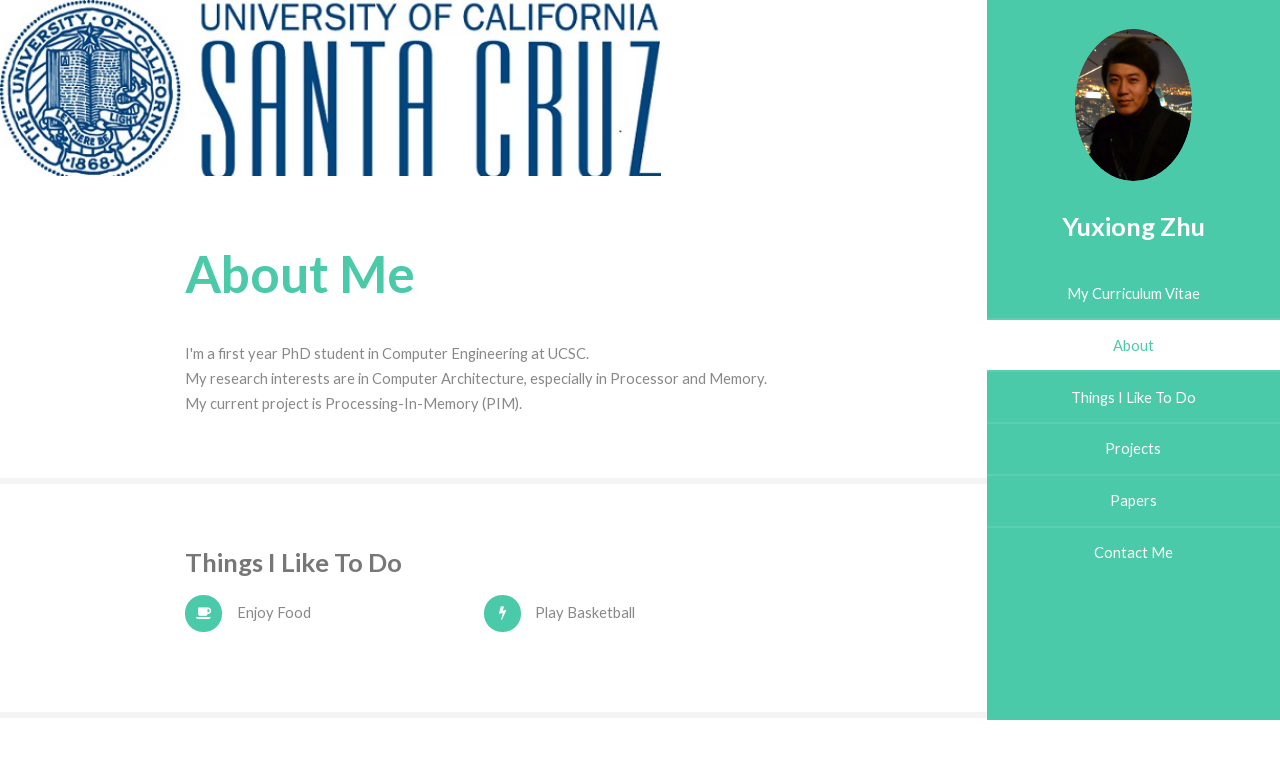

--- FILE ---
content_type: text/html; charset=UTF-8
request_url: http://alumni.soe.ucsc.edu/~yzhu29/
body_size: 4739
content:
<!DOCTYPE HTML>
<html>
	<head>
		<title>Yuxiong Zhu</title>
		<meta http-equiv="content-type" content="text/html; charset=utf-8" />
		<meta name="description" content="" />
		<meta name="keywords" content="" />
		<!--[if lte IE 8]><script src="css/ie/html5shiv.js"></script><![endif]-->
		<script src="js/jquery.min.js"></script>
		<script src="js/jquery.scrollzer.min.js"></script>
		<script src="js/jquery.scrolly.min.js"></script>
		<script src="js/skel.min.js"></script>
		<script src="js/skel-layers.min.js"></script>
		<script src="js/init.js"></script>
		<noscript>
			<link rel="stylesheet" href="css/skel.css" />
			<link rel="stylesheet" href="css/style.css" />
			<link rel="stylesheet" href="css/style-xlarge.css" />
		</noscript>
		<!--[if lte IE 8]><link rel="stylesheet" href="css/ie/v8.css" /><![endif]-->
	</head>
	<body>
		<div id="wrapper">

			<!-- Header -->
				<section id="header" class="skel-layers-fixed">
					<header>
						<span class="image avatar"><img src="images/yuxiong.jpg" alt="" /></span>
						<h1 id="logo"><a href="#">Yuxiong Zhu</a></h1>
					</header>
					<nav id="nav">
						<ul>
					<li><a href="Yuxiong_Zhu-Resume.pdf">My Curriculum Vitae</a></li>
							<li><a href="#one" class="active">About</a></li>
							<li><a href="#two">Things I Like To Do</a></li>
							<li><a href="#three">Projects</a></li>
							<li><a href="#four">Papers</a></li>
							<li><a href="#five">Contact Me</a></li>
						</ul>
					</nav>
				</section>
			<!-- Main -->
				<div id="main">
					<!-- One -->
						<section id="one">
							<div class="container">
								<header class="major">
									<h2>About Me</h2>
								</header>
								<p>I'm a first year PhD student in Computer Engineering at UCSC.<br /> My research interests are in Computer Architecture, especially in Processor and Memory.<br />
									My current project is Processing-In-Memory (PIM).</p>
							</div>
						</section>
						
					<!-- Two -->
						<section id="two">
							<div class="container">
								<h3>Things I Like To Do</h3>
								<ul class="feature-icons">
									<li class="fa-coffee">Enjoy Food</li>
									<li class="fa-bolt">Play Basketball</li>
								</ul>
							</div>
						</section>
						
					<!-- Three -->
						<section id="three">
							<div class="container">
								<h3>Projects</h3>
								<div class="features">
									<article>
									<h4>Verification of 3G (WCDMA and TD-SCDMA) wireless baseband data processing modules</h4>
									<p> Wrote the test plan according to the design;<br/>
									Built up the UVM based testbench and the simulation environment;<br/>
									Co-worked with design, algorithm and DSP firmware teams to accomplish the baseband data chain verification;<br/></p>	
									</article>
									<article>
									<h4>FPGA design of a 6.4GHz Quickpath Interconnect (QPI) Physical layer</h4>
									<p> Designed, synthesized, mapped, placed and routed the QPI physical layer using Xilinx ISE;<br/>
									Implemented main functions including lane deskew, linkwidth configuration and data scramble/descramble;<br/>
									Verified the functions by running tests on the board which connects two CPUs using two QPI Physical layers;<br/></p>	
									</article>
									<article>
									<h4>A non-blocking 8 way pipelined Directory Cache</h4>
									<p> The cache is used in the node controller which implements the Directory-based Cache Coherence Protocols;<br/>
									Designed the main parts of the cache;<br/>
									Proposed the scheme of a non-blocking cache which has the ability to work on other requests while waiting for memory to supply misses;<br/>
									Implemented special handling of misses with same tags for reducing miss penalties;<br/>
									Applied LRU policy for replacement;<br/>
									Designed a hierarchical testbench using SystemVerilog;<br/>
									Verified the cache based on constrained-random tests;<br/>
									</p>
									</article>
								</div>
							</div>
						</section>
						
					<!-- Four -->
					<section id="four">
							<div class="container">
								<h3>Papers</h3>
								<p>Coming on the way....</p>
							</div>
						</section>
					<!-- Five -->

						<section id="five">
							<div class="container">
								<h3>Contact Me</h3>
								<p>email: yzhu29@ucsc.edu</p>
							</div>
						</section>
				</div>

			<!-- Footer -->

				<section id="footer">
					<div class="container">
						<ul class="copyright">
							<li>&copy; UCSC. All rights reserved.</li>
						</ul>
					</div>
				</section>
			
		</div>
	</body>
</html>

--- FILE ---
content_type: text/css
request_url: http://alumni.soe.ucsc.edu/~yzhu29/css/style.css
body_size: 18865
content:
@charset "UTF-8";
@import url(font-awesome.min.css);
@import url("http://fonts.googleapis.com/css?family=Lato:400,400italic,700,700italic|Source+Code+Pro:400");

/*
	Read Only by HTML5 UP
	html5up.net | @n33co
	Free for personal and commercial use under the CCA 3.0 license (html5up.net/license)
*/

/* Basic */

	body {
		background: #fff;
	}

	body, input, select, textarea {
		color: #888;
		font-family: "Lato", sans-serif;
		font-size: 16pt;
		font-weight: 400;
		line-height: 1.75em;
	}

	a {
		-moz-transition: color 0.2s ease-in-out, border-color 0.2s ease-in-out;
		-webkit-transition: color 0.2s ease-in-out, border-color 0.2s ease-in-out;
		-o-transition: color 0.2s ease-in-out, border-color 0.2s ease-in-out;
		-ms-transition: color 0.2s ease-in-out, border-color 0.2s ease-in-out;
		transition: color 0.2s ease-in-out, border-color 0.2s ease-in-out;
		border-bottom: solid 1px #e4e4e4;
		color: inherit;
		text-decoration: none;
	}

		a:hover {
			border-bottom-color: transparent;
			color: #4acaa8 !important;
		}

	strong, b {
		color: #777;
		font-weight: 700;
	}

	em, i {
		font-style: italic;
	}

	p {
		margin: 0 0 2.25em 0;
	}

	h1, h2, h3, h4, h5, h6 {
		color: #777;
		font-weight: 700;
		line-height: 1em;
		margin: 0 0 0.5625em 0;
	}

		h1 a, h2 a, h3 a, h4 a, h5 a, h6 a {
			border: 0;
			color: inherit;
			text-decoration: none;
		}

	h2 {
		font-size: 2em;
		line-height: 1.5em;
	}

	h3 {
		font-size: 1.75em;
		line-height: 1.5em;
	}

	h4 {
		font-size: 1.25em;
		line-height: 1.5em;
	}

	h5 {
		font-size: 0.9em;
		line-height: 1.5em;
	}

	h6 {
		font-size: 0.7em;
		line-height: 1.5em;
	}

	sub {
		font-size: 0.8em;
		position: relative;
		top: 0.5em;
	}

	sup {
		font-size: 0.8em;
		position: relative;
		top: -0.5em;
	}

	hr {
		border: 0;
		border-bottom: solid 2px #f4f4f4;
		margin: 2.25em 0;
	}

		hr.major {
			margin: 3.375em 0;
		}

	blockquote {
		border-left: solid 8px #e4e4e4;
		font-style: italic;
		margin: 0 0 2.25em 0;
		padding: 0.5em 0 0.5em 2em;
	}

	code {
		background: #555;
		border-radius: 5px;
		color: #fff;
		font-family: "Source Code Pro", monospace;
		font-size: 0.9em;
		margin: 0 0.25em;
		padding: 0.25em 0.65em;
	}

	pre {
		font-family: "Source Code Pro", monospace;
		font-size: 0.9em;
		margin: 0 0 2.25em 0;
	}

		pre code {
			-webkit-overflow-scrolling: touch;
			display: block;
			line-height: 1.5em;
			overflow-x: auto;
			padding: 1em 1.5em;
		}

	.align-left {
		text-align: left;
	}

	.align-center {
		text-align: center;
	}

	.align-right {
		text-align: right;
	}

/* Section/Article */

	section.special, article.special {
		text-align: center;
	}

	header p {
		color: #aaa;
		position: relative;
		margin: 0 0 1.6875em 0;
	}

	header h2 + p {
		font-size: 1.25em;
		margin-top: -0.5em;
		line-height: 1.5em;
	}

	header h3 + p {
		font-size: 1.1em;
		margin-top: -0.35em;
		line-height: 1.5em;
	}

	header h4 + p,
	header h5 + p,
	header h6 + p {
		font-size: 0.9em;
		margin-top: -0.25em;
		line-height: 1.5em;
	}

	header.major h2 {
		color: #4acaa8;
		font-size: 3.5em;
	}

		header.major h2 + p {
			color: #777;
			font-size: 1.75em;
			font-weight: 700;
			margin-top: -0.75em;
		}

/* Form */

	form {
		margin: 0 0 2.25em 0;
	}

	label {
		color: #777;
		display: block;
		font-size: 0.9em;
		font-weight: 700;
		margin: 0 0 1.125em 0;
	}

	input::-moz-focus-inner {
		border: 0;
		padding: 0;
	}

	input[type="text"],
	input[type="password"],
	input[type="email"],
	select,
	textarea {
		-moz-appearance: none;
		-webkit-appearance: none;
		-o-appearance: none;
		-ms-appearance: none;
		appearance: none;
		border-radius: 5px;
		border: none;
		border: solid 2px #e4e4e4;
		color: inherit;
		display: block;
		outline: 0;
		padding: 0 1em;
		text-decoration: none;
		width: 100%;
	}

		input[type="text"]:invalid,
		input[type="password"]:invalid,
		input[type="email"]:invalid,
		select:invalid,
		textarea:invalid {
			box-shadow: none;
		}

		input[type="text"]:focus,
		input[type="password"]:focus,
		input[type="email"]:focus,
		select:focus,
		textarea:focus {
			border-color: #4acaa8;
		}

	.select-wrapper {
		text-decoration: none;
		display: block;
		position: relative;
	}

		.select-wrapper:before {
			content: "";
			-moz-osx-font-smoothing: grayscale;
			-webkit-font-smoothing: antialiased;
			font-family: FontAwesome;
			font-style: normal;
			font-weight: normal;
			text-transform: none !important;
		}

		.select-wrapper:before {
			color: #e4e4e4;
			display: block;
			height: 2.75em;
			line-height: 2.75em;
			pointer-events: none;
			position: absolute;
			right: 0;
			text-align: center;
			top: 0;
			width: 2.75em;
		}

		.select-wrapper select::-ms-expand {
			display: none;
		}

	input[type="text"],
	input[type="password"],
	input[type="email"],
	select {
		height: 2.75em;
	}

	textarea {
		padding: 0.75em 1em;
	}

	input[type="checkbox"],
	input[type="radio"] {
		-moz-appearance: none;
		-webkit-appearance: none;
		-o-appearance: none;
		-ms-appearance: none;
		appearance: none;
		display: block;
		float: left;
		margin-right: -2em;
		opacity: 0;
		width: 1em;
		z-index: -1;
	}

		input[type="checkbox"] + label,
		input[type="radio"] + label {
			text-decoration: none;
			color: #888;
			cursor: pointer;
			display: inline-block;
			font-size: 1em;
			font-weight: 400;
			padding-left: 2.4em;
			padding-right: 0.75em;
			position: relative;
		}

			input[type="checkbox"] + label:before,
			input[type="radio"] + label:before {
				-moz-osx-font-smoothing: grayscale;
				-webkit-font-smoothing: antialiased;
				font-family: FontAwesome;
				font-style: normal;
				font-weight: normal;
				text-transform: none !important;
			}

			input[type="checkbox"] + label:before,
			input[type="radio"] + label:before {
				background: #fafafa;
				border-radius: 5px;
				border: solid 2px #e4e4e4;
				content: '';
				display: inline-block;
				height: 1.65em;
				left: 0;
				line-height: 1.58125em;
				position: absolute;
				text-align: center;
				top: 0;
				width: 1.65em;
			}

		input[type="checkbox"]:checked + label:before,
		input[type="radio"]:checked + label:before {
			background: #989898;
			border-color: #989898;
			color: #ffffff;
			content: '\f00c';
		}

		input[type="checkbox"]:focus + label:before,
		input[type="radio"]:focus + label:before {
			border-color: #4acaa8;
		}

	input[type="checkbox"] + label:before {
		border-radius: 5px;
	}

	input[type="radio"] + label:before {
		border-radius: 100%;
	}

	::-webkit-input-placeholder {
		color: #aaa !important;
		font-style: italic;
		opacity: 1.0;
	}

	:-moz-placeholder {
		color: #aaa !important;
		font-style: italic;
		opacity: 1.0;
	}

	::-moz-placeholder {
		color: #aaa !important;
		font-style: italic;
		opacity: 1.0;
	}

	:-ms-input-placeholder {
		color: #aaa !important;
		font-style: italic;
		opacity: 1.0;
	}

	.formerize-placeholder {
		color: #aaa !important;
		font-style: italic;
		opacity: 1.0;
	}

/* Box */

	.box {
		border-radius: 5px;
		border: solid 2px #e4e4e4;
		margin-bottom: 2.25em;
		padding: 1.5em;
	}

		.box > :last-child,
		.box > :last-child > :last-child,
		.box > :last-child > :last-child > :last-child {
			margin-bottom: 0;
		}

		.box.alt {
			border: 0;
			border-radius: 0;
			padding: 0;
		}

/* Icon */

	.icon {
		text-decoration: none;
		border-bottom: none;
		position: relative;
	}

		.icon:before {
			-moz-osx-font-smoothing: grayscale;
			-webkit-font-smoothing: antialiased;
			font-family: FontAwesome;
			font-style: normal;
			font-weight: normal;
			text-transform: none !important;
		}

		.icon > .label {
			display: none;
		}

/* Image */

	.image {
		border-radius: 5px;
		border: 0;
		display: inline-block;
		position: relative;
	}

		.image img {
			border-radius: 5px;
			display: block;
		}

		.image.left {
			float: left;
			margin: 0 2.5em 2em 0;
			top: 0.25em;
		}

		.image.right {
			float: right;
			margin: 0 0 2em 2.5em;
			top: 0.25em;
		}

		.image.fit {
			display: block;
			margin: 0 0 2.25em 0;
			width: 100%;
		}

			.image.fit img {
				display: block;
				width: 100%;
			}

		.image.avatar {
			border-radius: 100%;
			overflow: hidden;
		}

			.image.avatar img {
				border-radius: 100%;
				display: block;
				width: 100%;
			}

/* List */

	ol {
		list-style: decimal;
		margin: 0 0 2.25em 0;
		padding-left: 1.25em;
	}

		ol li {
			padding-left: 0.25em;
		}

	ul {
		list-style: disc;
		margin: 0 0 2.25em 0;
		padding-left: 1em;
	}

		ul li {
			padding-left: 0.5em;
		}

		ul.alt {
			list-style: none;
			padding-left: 0;
		}

			ul.alt li {
				border-top: solid 2px #f4f4f4;
				padding: 0.5em 0;
			}

				ul.alt li:first-child {
					border-top: 0;
					padding-top: 0;
				}

		ul.feature-icons {
			list-style: none;
			padding-left: 0;
		}

			ul.feature-icons li {
				text-decoration: none;
				display: inline-block;
				margin: 0 0 1.6875em 0;
				padding: 0.35em 0 0 3.5em;
				position: relative;
				width: 48%;
			}

				ul.feature-icons li:before {
					-moz-osx-font-smoothing: grayscale;
					-webkit-font-smoothing: antialiased;
					font-family: FontAwesome;
					font-style: normal;
					font-weight: normal;
					text-transform: none !important;
				}

				ul.feature-icons li:before {
					background: #4acaa8;
					border-radius: 100%;
					color: #ffffff;
					display: block;
					height: 2.5em;
					left: 0;
					line-height: 2.5em;
					position: absolute;
					text-align: center;
					top: 0;
					width: 2.5em;
				}

		ul.icons {
			cursor: default;
			list-style: none;
			padding-left: 0;
		}

			ul.icons li {
				display: inline-block;
				padding: 0 1em 0 0;
			}

				ul.icons li:last-child {
					padding-right: 0 !important;
				}

				ul.icons li .icon:before {
					font-size: 1.25em;
				}

		ul.actions {
			cursor: default;
			list-style: none;
			padding-left: 0;
		}

			ul.actions li {
				display: inline-block;
				padding: 0 1.125em 0 0;
				vertical-align: middle;
			}

				ul.actions li:last-child {
					padding-right: 0;
				}

			ul.actions.small li {
				padding: 0 0.5625em 0 0;
			}

			ul.actions.vertical li {
				display: block;
				padding: 1.125em 0 0 0;
			}

				ul.actions.vertical li:first-child {
					padding-top: 0;
				}

				ul.actions.vertical li > * {
					margin-bottom: 0;
				}

			ul.actions.vertical.small li {
				padding: 0.5625em 0 0 0;
			}

				ul.actions.vertical.small li:first-child {
					padding-top: 0;
				}

			ul.actions.fit {
				display: table;
				margin-left: -1.125em;
				padding: 0;
				table-layout: fixed;
				width: calc(100% + 1.125em);
			}

				ul.actions.fit li {
					display: table-cell;
					padding: 0 0 0 1.125em;
				}

					ul.actions.fit li > * {
						margin-bottom: 0;
					}

				ul.actions.fit.small {
					margin-left: -0.5625em;
					width: calc(100% + 0.5625em);
				}

					ul.actions.fit.small li {
						padding: 0 0 0 0.5625em;
					}

	dl {
		margin: 0 0 2.25em 0;
	}

/* Table */

	.table-wrapper {
		-webkit-overflow-scrolling: touch;
		overflow-x: auto;
	}

	table {
		margin: 0 0 2.25em 0;
		width: 100%;
	}

		table tbody tr {
			border: solid 2px #f4f4f4;
			border-left: 0;
			border-right: 0;
		}

			table tbody tr:nth-child(2n + 1) {
				background-color: #fafafa;
			}

		table td {
			padding: 0.75em 0.75em;
		}

		table th {
			color: #777;
			font-size: 0.9em;
			font-weight: 700;
			padding: 0 0.75em 0.75em 0.75em;
			text-align: left;
		}

		table thead {
			border-bottom: solid 4px #e4e4e4;
		}

		table tfoot {
			border-top: solid 4px #e4e4e4;
		}

		table.alt {
			border-collapse: separate;
		}

			table.alt tbody tr td {
				border: solid 2px #e4e4e4;
				border-left-width: 0;
				border-top-width: 0;
			}

				table.alt tbody tr td:first-child {
					border-left-width: 2px;
				}

			table.alt tbody tr:first-child td {
				border-top-width: 2px;
			}

			table.alt thead {
				border-bottom: 0;
			}

			table.alt tfoot {
				border-top: 0;
			}

/* Button */

	input[type="submit"],
	input[type="reset"],
	input[type="button"],
	.button {
		-moz-appearance: none;
		-webkit-appearance: none;
		-o-appearance: none;
		-ms-appearance: none;
		appearance: none;
		-moz-transition: background-color 0.2s ease-in-out, color 0.2s ease-in-out;
		-webkit-transition: background-color 0.2s ease-in-out, color 0.2s ease-in-out;
		-o-transition: background-color 0.2s ease-in-out, color 0.2s ease-in-out;
		-ms-transition: background-color 0.2s ease-in-out, color 0.2s ease-in-out;
		transition: background-color 0.2s ease-in-out, color 0.2s ease-in-out;
		background-color: #989898;
		border-radius: 5px;
		border: 0;
		color: #ffffff !important;
		cursor: pointer;
		display: inline-block;
		font-weight: 700;
		height: 2.75em;
		line-height: 2.75em;
		padding: 0 1.5em;
		text-align: center;
		text-decoration: none;
		white-space: nowrap;
	}

		input[type="submit"]:hover,
		input[type="reset"]:hover,
		input[type="button"]:hover,
		.button:hover {
			background-color: #a5a5a5;
			color: #ffffff !important;
		}

		input[type="submit"]:active,
		input[type="reset"]:active,
		input[type="button"]:active,
		.button:active {
			background-color: #8b8b8b;
		}

		input[type="submit"].icon,
		input[type="reset"].icon,
		input[type="button"].icon,
		.button.icon {
			padding-left: 1.35em;
		}

			input[type="submit"].icon:before,
			input[type="reset"].icon:before,
			input[type="button"].icon:before,
			.button.icon:before {
				margin-right: 0.5em;
			}

		input[type="submit"].fit,
		input[type="reset"].fit,
		input[type="button"].fit,
		.button.fit {
			display: block;
			margin: 0 0 1.125em 0;
			width: 100%;
		}

		input[type="submit"].small,
		input[type="reset"].small,
		input[type="button"].small,
		.button.small {
			font-size: 0.8em;
		}

		input[type="submit"].big,
		input[type="reset"].big,
		input[type="button"].big,
		.button.big {
			font-size: 1.35em;
		}

		input[type="submit"].alt,
		input[type="reset"].alt,
		input[type="button"].alt,
		.button.alt {
			background-color: transparent;
			box-shadow: inset 0 0 0 2px #e4e4e4;
			color: #777 !important;
		}

			input[type="submit"].alt:hover,
			input[type="reset"].alt:hover,
			input[type="button"].alt:hover,
			.button.alt:hover {
				background-color: #f4f4f4;
				color: #777 !important;
			}

			input[type="submit"].alt:active,
			input[type="reset"].alt:active,
			input[type="button"].alt:active,
			.button.alt:active {
				background-color: #eaeaea;
			}

			input[type="submit"].alt.icon:before,
			input[type="reset"].alt.icon:before,
			input[type="button"].alt.icon:before,
			.button.alt.icon:before {
				color: #aaa;
			}

		input[type="submit"].special,
		input[type="reset"].special,
		input[type="button"].special,
		.button.special {
			background-color: #4acaa8;
			color: #ffffff !important;
		}

			input[type="submit"].special:hover,
			input[type="reset"].special:hover,
			input[type="button"].special:hover,
			.button.special:hover {
				background-color: #5ed0b1;
			}

			input[type="submit"].special:active,
			input[type="reset"].special:active,
			input[type="button"].special:active,
			.button.special:active {
				background-color: #39c29d;
			}

		input[type="submit"].disabled, input[type="submit"]:disabled,
		input[type="reset"].disabled,
		input[type="reset"]:disabled,
		input[type="button"].disabled,
		input[type="button"]:disabled,
		.button.disabled,
		.button:disabled {
			background-color: #888 !important;
			box-shadow: inset 0 -0.15em 0 0 rgba(0, 0, 0, 0.15);
			color: #fff !important;
			cursor: default;
			opacity: 0.25;
		}

/* Features */

	.features article {
		border-top: solid 3px #f4f4f4;
		margin-bottom: 2.25em;
		padding-top: 2.25em;
	}

		.features article:first-child {
			border-top: 0;
			padding-top: 0;
		}

		.features article .image {
			display: inline-block;
			padding-right: 2.5em;
			vertical-align: middle;
			width: 48%;
		}

			.features article .image img {
				display: block;
				width: 100%;
			}

		.features article .inner {
			display: inline-block;
			vertical-align: middle;
			width: 50%;
		}

			.features article .inner > :last-child {
				margin-bottom: 0;
			}

/* Header */

	#header {
		background: #4acaa8;
		color: #d1f1e9;
		height: 100%;
		position: fixed;
		text-align: center;
		top: 0;
		width: 23em;
		right: 0;
	}

		#header h1, #header h2, #header h3, #header h4, #header h5, #header h6 {
			color: #ffffff;
		}

			#header h1 a, #header h2 a, #header h3 a, #header h4 a, #header h5 a, #header h6 a {
				color: #ffffff;
			}

		#header header p {
			color: #b6e9dc;
		}

		#header a {
			color: #d1f1e9;
		}

			#header a:hover {
				color: #ffffff !important;
			}

		#header > header {
			padding: 3em;
		}

			#header > header .avatar {
				display: block;
				margin: 0 auto 2.25em auto;
				width: 8em;
			}

			#header > header h1 {
				font-size: 1.75em;
				margin: 0;
			}

			#header > header p {
				color: #d1f1e9;
				font-style: italic;
				margin: 1em 0 0 0;
			}

		#header > footer {
			bottom: 0;
			left: 0;
			padding: 2em;
			position: absolute;
			width: 100%;
		}

			#header > footer .icons {
				margin: 0;
			}

				#header > footer .icons li a {
					color: #b6e9dc;
				}

		#header > nav ul {
			list-style: none;
			margin: 0;
			padding: 0;
		}

			#header > nav ul li {
				border-top: solid 2px #5ccfb0;
				display: block;
				padding: 0;
			}

				#header > nav ul li a {
					-moz-transition: none;
					-webkit-transition: none;
					-o-transition: none;
					-ms-transition: none;
					transition: none;
					border: 0;
					color: #ffffff !important;
					display: block;
					padding: 0.85em 0;
					text-decoration: none;
				}

					#header > nav ul li a.active {
						background: #fff;
						color: #4acaa8 !important;
					}

				#header > nav ul li:first-child {
					border-top: 0;
				}

/* Wrapper */

	#wrapper {
		background: #fff;
		padding-right: 23em;
	}

/* Main */

	#main > section {
		border-top: solid 6px #f4f4f4;
	}

		#main > section > .container {
			padding: 6em 0 4em 0;
		}

		#main > section:first-child {
			border-top: 0;
		}

/* One */

	#one:before {
		background-image: url("../images/uc_santa_cruz_logo.jpg");
		background-position: top center;
		background-repeat: no-repeat;
		background-size: cover;
		content: '';
		display: block;
		height: 12em;
		width: 67%;
	}

/* Footer */

	#footer {
		background: #fafafa;
		border-top: 0;
		color: #c0c0c0;
		overflow: hidden;
		padding: 4em 0 2em 0;
	}

		#footer .copyright {
			line-height: 1em;
			list-style: none;
			padding: 0;
		}

			#footer .copyright li {
				border-left: solid 1px #d4d4d4;
				display: inline-block;
				font-size: 0.8em;
				margin-left: 1em;
				padding-left: 1em;
			}

				#footer .copyright li:first-child {
					border-left: 0;
					margin-left: 0;
					padding-left: 0;
				}

				#footer .copyright li a {
					color: inherit;
				}

--- FILE ---
content_type: text/css
request_url: http://alumni.soe.ucsc.edu/~yzhu29/css/style-xlarge.css
body_size: 463
content:
/*
	Read Only by HTML5 UP
	html5up.net | @n33co
	Free for personal and commercial use under the CCA 3.0 license (html5up.net/license)
*/

/* Basic */

	body, input, select, textarea {
		font-size: 13pt;
	}

/* Header */

	#header {
		width: 21em;
	}

		#header > header {
			padding: 2em;
		}

		#header > footer {
			padding: 1.5em;
		}

/* Wrapper */

	#wrapper {
		padding-right: 21em;
	}

/* Main */

	#main > section > .container {
		padding: 4em 0 2em 0;
	}

--- FILE ---
content_type: text/css
request_url: http://alumni.soe.ucsc.edu/~yzhu29/css/style-large.css
body_size: 303
content:
/*
	Read Only by HTML5 UP
	html5up.net | @n33co
	Free for personal and commercial use under the CCA 3.0 license (html5up.net/license)
*/

/* Basic */

	body, input, select, textarea {
		font-size: 11pt;
	}

/* Header */

	#header {
		width: 20em;
	}

/* Wrapper */

	#wrapper {
		padding-right: 20em;
	}

--- FILE ---
content_type: application/javascript
request_url: http://alumni.soe.ucsc.edu/~yzhu29/js/jquery.scrollzer.min.js
body_size: 1022
content:
/* jquery.scrollzer v0.2 | (c) n33 | n33.co @n33co | MIT + GPLv2 */
jQuery.scrollzer=function(e,t){var n=!1,r="object",i="clearTimeout",s="setTimeout",o="removeClass",u="scrollzer-locked",a="activeClassName",f=jQuery(window),l=jQuery(document);f.load(function(){var c,h,p,d,v,m,g,y,b,w,E=jQuery.extend({activeClassName:"active",suffix:"-link",pad:50,firstHack:n,lastHack:n},t),S=[],x=jQuery();for(c in e){p=jQuery("#"+e[c]),d=jQuery("#"+e[c]+E.suffix);if(p.length<1||d.length<1)continue;h={},h.link=d,h[r]=p,S[e[c]]=h,x=x.add(d)}y=function(){var e;for(c in S)e=S[c],e.start=Math.ceil(e[r].offset().top)-E.pad,e.end=e.start+Math.ceil(e[r].innerHeight());f.trigger("scroll")},f.resize(function(){window[i](g),g=window[s](y,250)}),w=function(){x[o](u)},f.scroll(function(){var e=0,t=n;v=f.scrollTop(),window[i](b),b=window[s](w,250);for(c in S)c!=m&&v>=S[c].start&&v<=S[c].end&&(m=c,t=!0),e++;E.lastHack&&v+f.height()>=l.height()&&(m=c,t=!0),t&&!x.hasClass(u)&&(x[o](E[a]),S[m].link.addClass(E[a]))}),f.trigger("resize")})};